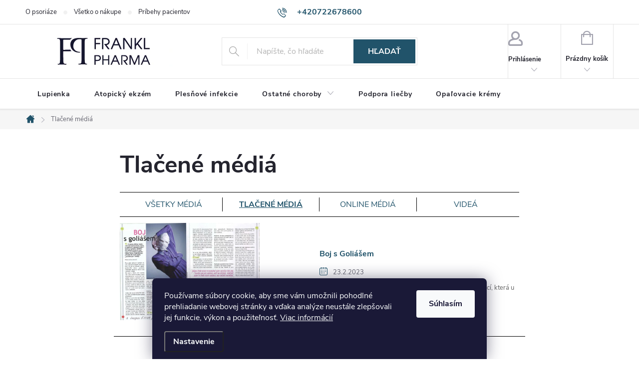

--- FILE ---
content_type: text/html; charset=utf-8
request_url: https://www.franklpharma.sk/tistena-media/
body_size: 16405
content:
<!doctype html><html lang="sk" dir="ltr" class="header-background-light external-fonts-loaded"><head><meta charset="utf-8" /><meta name="viewport" content="width=device-width,initial-scale=1" /><title>Tlačené médiá - Frankl Pharma</title><link rel="preconnect" href="https://cdn.myshoptet.com" /><link rel="dns-prefetch" href="https://cdn.myshoptet.com" /><link rel="preload" href="https://cdn.myshoptet.com/prj/dist/master/cms/libs/jquery/jquery-1.11.3.min.js" as="script" /><link href="https://cdn.myshoptet.com/prj/dist/master/cms/templates/frontend_templates/shared/css/font-face/roboto.css" rel="stylesheet"><link href="https://cdn.myshoptet.com/prj/dist/master/cms/templates/frontend_templates/shared/css/font-face/poppins.css" rel="stylesheet"><script>
dataLayer = [];
dataLayer.push({'shoptet' : {
    "pageId": 844,
    "pageType": "section",
    "currency": "EUR",
    "currencyInfo": {
        "decimalSeparator": ",",
        "exchangeRate": 1,
        "priceDecimalPlaces": 2,
        "symbol": "\u20ac",
        "symbolLeft": 1,
        "thousandSeparator": " "
    },
    "language": "sk",
    "projectId": 507602,
    "cartInfo": {
        "id": null,
        "freeShipping": false,
        "freeShippingFrom": 90,
        "leftToFreeGift": {
            "formattedPrice": "\u20ac0",
            "priceLeft": 0
        },
        "freeGift": false,
        "leftToFreeShipping": {
            "priceLeft": 90,
            "dependOnRegion": 0,
            "formattedPrice": "\u20ac90"
        },
        "discountCoupon": [],
        "getNoBillingShippingPrice": {
            "withoutVat": 0,
            "vat": 0,
            "withVat": 0
        },
        "cartItems": [],
        "taxMode": "OSS"
    },
    "cart": [],
    "customer": {
        "priceRatio": 1,
        "priceListId": 1,
        "groupId": null,
        "registered": false,
        "mainAccount": false
    }
}});
dataLayer.push({'cookie_consent' : {
    "marketing": "denied",
    "analytics": "denied"
}});
document.addEventListener('DOMContentLoaded', function() {
    shoptet.consent.onAccept(function(agreements) {
        if (agreements.length == 0) {
            return;
        }
        dataLayer.push({
            'cookie_consent' : {
                'marketing' : (agreements.includes(shoptet.config.cookiesConsentOptPersonalisation)
                    ? 'granted' : 'denied'),
                'analytics': (agreements.includes(shoptet.config.cookiesConsentOptAnalytics)
                    ? 'granted' : 'denied')
            },
            'event': 'cookie_consent'
        });
    });
});
</script>
<meta property="og:type" content="website"><meta property="og:site_name" content="franklpharma.sk"><meta property="og:url" content="https://www.franklpharma.sk/tistena-media/"><meta property="og:title" content="Tlačené médiá - Frankl Pharma"><meta name="author" content="Frankl Pharma"><meta name="web_author" content="Shoptet.sk"><meta name="dcterms.rightsHolder" content="www.franklpharma.sk"><meta name="robots" content="index,follow"><meta property="og:image" content="https://cdn.myshoptet.com/usr/www.franklpharma.sk/user/front_images/ogImage/hp.png?t=1769068910"><meta property="og:description" content="Všetky médiá
Tlačené médiá
Online médiá
Videá"><meta name="description" content="Všetky médiá
Tlačené médiá
Online médiá
Videá"><meta name="google-site-verification" content="KU4gpdcDA9g_fjxKadSEepscNXvK1UTWRP-EPq4pEEM"><style>:root {--color-primary: #21536a;--color-primary-h: 199;--color-primary-s: 53%;--color-primary-l: 27%;--color-primary-hover: #21536a;--color-primary-hover-h: 199;--color-primary-hover-s: 53%;--color-primary-hover-l: 27%;--color-secondary: #21536a;--color-secondary-h: 199;--color-secondary-s: 53%;--color-secondary-l: 27%;--color-secondary-hover: #f5a284;--color-secondary-hover-h: 16;--color-secondary-hover-s: 85%;--color-secondary-hover-l: 74%;--color-tertiary: #21536a;--color-tertiary-h: 199;--color-tertiary-s: 53%;--color-tertiary-l: 27%;--color-tertiary-hover: #21536a;--color-tertiary-hover-h: 199;--color-tertiary-hover-s: 53%;--color-tertiary-hover-l: 27%;--color-header-background: #ffffff;--template-font: "Roboto";--template-headings-font: "Poppins";--header-background-url: url("[data-uri]");--cookies-notice-background: #1A1937;--cookies-notice-color: #F8FAFB;--cookies-notice-button-hover: #f5f5f5;--cookies-notice-link-hover: #27263f;--templates-update-management-preview-mode-content: "Náhľad aktualizácií šablóny je aktívny pre váš prehliadač."}</style>
    <script>var shoptet = shoptet || {};</script>
    <script src="https://cdn.myshoptet.com/prj/dist/master/shop/dist/main-3g-header.js.05f199e7fd2450312de2.js"></script>
<!-- User include --><!-- service 776(417) html code header -->
<link type="text/css" rel="stylesheet" media="all"  href="https://cdn.myshoptet.com/usr/paxio.myshoptet.com/user/documents/blank/style.css?v1602546"/>
<link href="https://cdn.myshoptet.com/prj/dist/master/shop/dist/font-shoptet-11.css.62c94c7785ff2cea73b2.css" rel="stylesheet">
<link href="https://cdn.myshoptet.com/usr/paxio.myshoptet.com/user/documents/blank/ikony.css?v9" rel="stylesheet">
<link type="text/css" rel="stylesheet" media="screen"  href="https://cdn.myshoptet.com/usr/paxio.myshoptet.com/user/documents/blank/preklady.css?v27" />
<link rel="stylesheet" href="https://cdn.myshoptet.com/usr/paxio.myshoptet.com/user/documents/blank/Slider/slick.css" />
<link rel="stylesheet" href="https://cdn.myshoptet.com/usr/paxio.myshoptet.com/user/documents/blank/Slider/slick-theme.css?v4" />
<link rel="stylesheet" href="https://cdn.myshoptet.com/usr/paxio.myshoptet.com/user/documents/blank/Slider/slick-classic.css?v3" />

<!-- service 450(104) html code header -->
<link href="https://cdn.myshoptet.com/usr/252557.myshoptet.com/user/documents/news-box-plus/Classic.css?v12" rel="stylesheet" />
<!-- project html code header -->
<link rel="stylesheet" href="/user/documents/upload/DMupravy/new.franklpharma.cz2.css?120">

<!--
<style>
.login-widget ul.user-action-tabs {
      display: none !important;
}
.in-login .content-inner>form:nth-of-type(2), .in-login .content-inner>h1:nth-of-type(2) {
      display: none !important;
}
</style>


<link type="text/css" id="dark-mode" rel="stylesheet preload" media="all"  href="http://www.soratinex.cz/user/documents/upload/lka.css"/>

-->


<!--
@media screen and (min-width: 768px) {
#header::after{background-color: #071483;} /* BARVA POZADÍ MENU */
.navigation-in {background-color: transparent;}
.navigation-in > ul > li > a, .submenu-arrow::after {color: #fff;} /* BARVA TEXTU V MENU */
.menu-helper::after {color: #fff;} /* BARVA HAMBURGERU */
}

-->
<style>
.dalsi-tistena-media, .dalsi-online-media {
  border-left: 1px solid black;
}
.dalsi-tistena-media img, .dalsi-online-media img {
 margin-bottom: 20px !important;
}
.dalsi-tistena-media a, .dalsi-online-media a {
 text-decoration: unset !important;
}
.dalsi-tistena-media a:hover, .dalsi-online-media a:hover {
 text-decoration: underline !important;
}
#footer .site-name {
  display: none !important;
}
.rozdelenei-medii a {
 text-decoration: unset !important;
 text-transform: uppercase;
}
.rozdelenei-medii a:hover {
 text-decoration: underline !important;
}
.in-vsechna-media .rozdelenei-medii .col-sm-3:nth-of-type(1) a {
 font-weight: bold;
 text-decoration: underline !important;
}
.in-tistena-media .rozdelenei-medii .col-sm-3:nth-of-type(2) a {
 font-weight: bold;
 text-decoration: underline !important;
}
.in-online-media .rozdelenei-medii .col-sm-3:nth-of-type(3) a {
 font-weight: bold;
 text-decoration: underline !important;
}
.in-dalsi-media .rozdelenei-medii .col-sm-3:nth-of-type(4) a {
 font-weight: bold;
 text-decoration: underline !important;
}
.rozdelenei-medii {
 border-top: 1px solid black;
 border-bottom: 1px solid black;  
 padding: 10px; 
 text-align: center;
}
.desktop .rozdelenei-medii .col-sm-3:nth-of-type(2) {
 border-right: 1px solid black !important;
 border-left: 1px solid black !important;
}
.desktop .rozdelenei-medii .col-sm-3:nth-of-type(3) {
 border-right: 1px solid black !important;
}
.in-vsechna-media #newsWrapper .news-item {
  border-bottom: 1px solid black;
}  
.in-vsechna-media #newsWrapper .news-item .image {
 width: 35% !important;
 float: left;
}
.in-vsechna-media #newsWrapper .news-item .text {
 width: 50% !important;
 float: right;
}
.in-vsechna-media .cely-clanek {
 display: none;
}
.in-vsechna-media #newsWrapper .news-item .text .title {
 margin-top: 50px;
 text-decoration: none !important;
}
.in-vsechna-media #newsWrapper .news-item .text .title:hover {
 text-decoration: underline !important;
}
.in-vsechna-media.type-post .content-inner h1 {
  display: none;
}
.in-vsechna-media.type-post .content-inner h2 {
  border-bottom: 1px solid black;
}
.in-vsechna-media.type-post .content-inner h1 {
  display: none;
}
.in-vsechna-media.type-post .content-inner .dalsi-pripadove-studie {
  border-left: 1px solid black;
}


.in-tistena-media .news-item .text { 
 display: flex;
 flex-direction: column;
}
.in-tistena-media .news-item .text .title {
 order: -2;
}
.in-tistena-media #newsWrapper .news-item {
  border-bottom: 1px solid black;
}  
.in-tistena-media #newsWrapper .news-item .image {
 width: 35% !important;
 float: left;
}
.in-tistena-media #newsWrapper .news-item .text {
 width: 50% !important;
 float: right;
}
.in-tistena-media .cely-clanek {
 display: none;
}
.in-tistena-media #newsWrapper .news-item .text .title {
 margin-top: 50px;
 text-decoration: none !important;
}
.in-tistena-media #newsWrapper .news-item .text .title:hover {
 text-decoration: underline !important;
}
.in-tistena-media.type-post .content-inner h1 {
  display: none;
}
.in-tistena-media.type-post .content-inner h2 {
  border-bottom: 1px solid black;
}
.in-tistena-media.type-post .content-inner h1 {
  display: none;
}
.in-tistena-media.type-post .content-inner .dalsi-pripadove-studie {
  border-left: 1px solid black;
}



.in-online-media .news-item .text { 
 display: flex;
 flex-direction: column;
}
.in-online-media .news-item .text .title {
 order: -2;
}
.in-online-media #newsWrapper .news-item {
  border-bottom: 1px solid black;
}  
.in-online-media #newsWrapper .news-item .image {
 width: 35% !important;
 float: left;
}
.in-online-media #newsWrapper .news-item .text {
 width: 50% !important;
 float: right;
}
.in-online-media .cely-clanek {
 display: none;
}
.in-online-media #newsWrapper .news-item .text .title {
 margin-top: 50px;
 text-decoration: none !important;
}
.in-online-media #newsWrapper .news-item .text .title:hover {
 text-decoration: underline !important;
}
.in-online-media.type-post .content-inner h1 {
  display: none;
}
.in-online-media.type-post .content-inner h2 {
  border-bottom: 1px solid black;
}
.in-online-media.type-post .content-inner h1 {
  display: none;
}
.in-online-media.type-post .content-inner .dalsi-pripadove-studie {
  border-left: 1px solid black;
}
.lcx
        {
        float:left;
        width:49%;
        background-color: whitesmoke;
        
        padding: 16px;
        box-sizing: border-box;
        text-align: center;
        }
        .rcx
        {
        float:right;
        width:49%;
        background-color: whitesmoke;
        
        padding: 16px;
        box-sizing: border-box;
        text-align: center;
        }
        .ccx
        {
        margin-top: 2em;
        
        background-color: whitesmoke;
        
        padding: 16px;


        }
#footer .footer-rows .site-name {

}
#footer .custom-footer {
      	padding-left: 0px !important;
}

.in-pribehy-pacientov .content-inner h1 {
 text-align: center;
 text-transform: uppercase;
 border-bottom: 1px solid black;
}
.in-pribehy-pacientov #newsWrapper .news-item {
 border-bottom: 1px solid black;
}
.desktop.in-pribehy-pacientov #newsWrapper .news-item {
 width: 50%;
}
.in-pripadove-studie #newsWrapper .news-item {
  border-bottom: 1px solid black;
}  
.in-pribehy-pacientov #newsWrapper .news-item .cely-clanek {
  display: none;
}
.in-pribehy-pacientov #newsWrapper .news-item .text .title {
  text-decoration: none !important;
}
.in-pribehy-pacientov #newsWrapper .news-item .text .title:hover {
 text-decoration: underline !important;
}
.in-pripadove-studie #newsWrapper .news-item .image {
 width: 35% !important;
 float: left;
}
.in-pripadove-studie #newsWrapper .news-item .text {
 width: 50% !important;
 float: right;
}
.in-pripadove-studie .cely-clanek {
 display: none;
}
.in-pripadove-studie #newsWrapper .news-item .text .title {
 text-decoration: none !important;
}
.in-pripadove-studie #newsWrapper .news-item .text .title:hover {
 text-decoration: underline !important;
}
.in-pripadove-studie.type-post .content-inner h1 {
  display: none;
}
.in-pripadove-studie.type-post .content-inner h2 {
  border-bottom: 1px solid black;
}
.in-pripadove-studie.type-post .content-inner h1 {
  display: none;
}
.in-pripadove-studie.type-post .content-inner .dalsi-pripadove-studie {
  border-left: 1px solid black;
}
.dalsi-pripadove-studie a {
 text-decoration: none !important;
}
.dalsi-pripadove-studie a:hover {
 text-decoration: underline !important;
}
.dalsi-pripadove-studie img {
 margin-bottom: 50px;
}
</style>
<!-- /User include --><link rel="shortcut icon" href="/favicon.ico" type="image/x-icon" /><link rel="canonical" href="https://www.franklpharma.sk/tistena-media/" />    <!-- Global site tag (gtag.js) - Google Analytics -->
    <script async src="https://www.googletagmanager.com/gtag/js?id=G-BTYPK6VKFS"></script>
    <script>
        
        window.dataLayer = window.dataLayer || [];
        function gtag(){dataLayer.push(arguments);}
        

                    console.debug('default consent data');

            gtag('consent', 'default', {"ad_storage":"denied","analytics_storage":"denied","ad_user_data":"denied","ad_personalization":"denied","wait_for_update":500});
            dataLayer.push({
                'event': 'default_consent'
            });
        
        gtag('js', new Date());

                gtag('config', 'UA-241119842-1', { 'groups': "UA" });
        
                gtag('config', 'G-BTYPK6VKFS', {"groups":"GA4","send_page_view":false,"content_group":"section","currency":"EUR","page_language":"sk"});
        
                gtag('config', 'AW-10986812507', {"allow_enhanced_conversions":true});
        
        
        
        
        
                    gtag('event', 'page_view', {"send_to":"GA4","page_language":"sk","content_group":"section","currency":"EUR"});
        
        
        
        
        
        
        
        
        
        
        
        
        
        document.addEventListener('DOMContentLoaded', function() {
            if (typeof shoptet.tracking !== 'undefined') {
                for (var id in shoptet.tracking.bannersList) {
                    gtag('event', 'view_promotion', {
                        "send_to": "UA",
                        "promotions": [
                            {
                                "id": shoptet.tracking.bannersList[id].id,
                                "name": shoptet.tracking.bannersList[id].name,
                                "position": shoptet.tracking.bannersList[id].position
                            }
                        ]
                    });
                }
            }

            shoptet.consent.onAccept(function(agreements) {
                if (agreements.length !== 0) {
                    console.debug('gtag consent accept');
                    var gtagConsentPayload =  {
                        'ad_storage': agreements.includes(shoptet.config.cookiesConsentOptPersonalisation)
                            ? 'granted' : 'denied',
                        'analytics_storage': agreements.includes(shoptet.config.cookiesConsentOptAnalytics)
                            ? 'granted' : 'denied',
                                                                                                'ad_user_data': agreements.includes(shoptet.config.cookiesConsentOptPersonalisation)
                            ? 'granted' : 'denied',
                        'ad_personalization': agreements.includes(shoptet.config.cookiesConsentOptPersonalisation)
                            ? 'granted' : 'denied',
                        };
                    console.debug('update consent data', gtagConsentPayload);
                    gtag('consent', 'update', gtagConsentPayload);
                    dataLayer.push(
                        { 'event': 'update_consent' }
                    );
                }
            });
        });
    </script>
</head><body class="desktop id-844 in-tistena-media template-11 type-posts-listing one-column-body columns-mobile-2 columns-4 blank-mode blank-mode-css ums_forms_redesign--off ums_a11y_category_page--on ums_discussion_rating_forms--off ums_flags_display_unification--on ums_a11y_login--on mobile-header-version-1">
        <div id="fb-root"></div>
        <script>
            window.fbAsyncInit = function() {
                FB.init({
//                    appId            : 'your-app-id',
                    autoLogAppEvents : true,
                    xfbml            : true,
                    version          : 'v19.0'
                });
            };
        </script>
        <script async defer crossorigin="anonymous" src="https://connect.facebook.net/sk_SK/sdk.js"></script>    <div class="siteCookies siteCookies--bottom siteCookies--dark js-siteCookies" role="dialog" data-testid="cookiesPopup" data-nosnippet>
        <div class="siteCookies__form">
            <div class="siteCookies__content">
                <div class="siteCookies__text">
                    Používame súbory cookie, aby sme vám umožnili pohodlné prehliadanie webovej stránky a vďaka analýze neustále zlepšovali jej funkcie, výkon a použiteľnosť. <a href="https://new.franklpharma.sk/podmienky-ochrany-osobnych-udajov/" target="_blank" rel="noopener noreferrer">Viac informácií</a>
                </div>
                <p class="siteCookies__links">
                    <button class="siteCookies__link js-cookies-settings" aria-label="Nastavenia cookies" data-testid="cookiesSettings">Nastavenie</button>
                </p>
            </div>
            <div class="siteCookies__buttonWrap">
                                <button class="siteCookies__button js-cookiesConsentSubmit" value="all" aria-label="Prijať cookies" data-testid="buttonCookiesAccept">Súhlasím</button>
            </div>
        </div>
        <script>
            document.addEventListener("DOMContentLoaded", () => {
                const siteCookies = document.querySelector('.js-siteCookies');
                document.addEventListener("scroll", shoptet.common.throttle(() => {
                    const st = document.documentElement.scrollTop;
                    if (st > 1) {
                        siteCookies.classList.add('siteCookies--scrolled');
                    } else {
                        siteCookies.classList.remove('siteCookies--scrolled');
                    }
                }, 100));
            });
        </script>
    </div>
<a href="#content" class="skip-link sr-only">Prejsť na obsah</a><div class="overall-wrapper"><div class="user-action"><div class="container">
    <div class="user-action-in">
                    <div id="login" class="user-action-login popup-widget login-widget" role="dialog" aria-labelledby="loginHeading">
        <div class="popup-widget-inner">
                            <h2 id="loginHeading">Prihlásenie k vášmu účtu</h2><div id="customerLogin"><form action="/action/Customer/Login/" method="post" id="formLoginIncluded" class="csrf-enabled formLogin" data-testid="formLogin"><input type="hidden" name="referer" value="" /><div class="form-group"><div class="input-wrapper email js-validated-element-wrapper no-label"><input type="email" name="email" class="form-control" autofocus placeholder="E-mailová adresa (napr. jan@novak.sk)" data-testid="inputEmail" autocomplete="email" required /></div></div><div class="form-group"><div class="input-wrapper password js-validated-element-wrapper no-label"><input type="password" name="password" class="form-control" placeholder="Heslo" data-testid="inputPassword" autocomplete="current-password" required /><span class="no-display">Nemôžete vyplniť toto pole</span><input type="text" name="surname" value="" class="no-display" /></div></div><div class="form-group"><div class="login-wrapper"><button type="submit" class="btn btn-secondary btn-text btn-login" data-testid="buttonSubmit">Prihlásiť sa</button><div class="password-helper"><a href="/registracia/" data-testid="signup" rel="nofollow">Nová registrácia</a><a href="/klient/zabudnute-heslo/" rel="nofollow">Zabudnuté heslo</a></div></div></div></form>
</div>                    </div>
    </div>

                            <div id="cart-widget" class="user-action-cart popup-widget cart-widget loader-wrapper" data-testid="popupCartWidget" role="dialog" aria-hidden="true">
    <div class="popup-widget-inner cart-widget-inner place-cart-here">
        <div class="loader-overlay">
            <div class="loader"></div>
        </div>
    </div>

    <div class="cart-widget-button">
        <a href="/kosik/" class="btn btn-conversion" id="continue-order-button" rel="nofollow" data-testid="buttonNextStep">Pokračovať do košíka</a>
    </div>
</div>
            </div>
</div>
</div><div class="top-navigation-bar" data-testid="topNavigationBar">

    <div class="container">

        <div class="top-navigation-contacts">
            <strong>Zákaznícka podpora:</strong><a href="tel:+420722678600" class="project-phone" aria-label="Zavolať na +420722678600" data-testid="contactboxPhone"><span>+420722678600</span></a><a href="mailto:info@franklpharma.com" class="project-email" data-testid="contactboxEmail"><span>info@franklpharma.com</span></a>        </div>

                            <div class="top-navigation-menu">
                <div class="top-navigation-menu-trigger"></div>
                <ul class="top-navigation-bar-menu">
                                            <li class="top-navigation-menu-item-793">
                            <a href="/o-psoriaze/">O psoriáze</a>
                        </li>
                                            <li class="top-navigation-menu-item-790">
                            <a href="/vsetko-o-nakupe/">Všetko o nákupe</a>
                        </li>
                                            <li class="top-navigation-menu-item-799">
                            <a href="/pribehy-pacientov/">Príbehy pacientov</a>
                        </li>
                                    </ul>
                <ul class="top-navigation-bar-menu-helper"></ul>
            </div>
        
        <div class="top-navigation-tools">
            <div class="responsive-tools">
                <a href="#" class="toggle-window" data-target="search" aria-label="Hľadať" data-testid="linkSearchIcon"></a>
                                                            <a href="#" class="toggle-window" data-target="login"></a>
                                                    <a href="#" class="toggle-window" data-target="navigation" aria-label="Menu" data-testid="hamburgerMenu"></a>
            </div>
                        <button class="top-nav-button top-nav-button-login toggle-window" type="button" data-target="login" aria-haspopup="dialog" aria-controls="login" aria-expanded="false" data-testid="signin"><span>Prihlásenie</span></button>        </div>

    </div>

</div>
<header id="header"><div class="container navigation-wrapper">
    <div class="header-top">
        <div class="site-name-wrapper">
            <div class="site-name"><a href="/" data-testid="linkWebsiteLogo"><img src="https://cdn.myshoptet.com/usr/www.franklpharma.sk/user/logos/email-logo-1.png" alt="Frankl Pharma" fetchpriority="low" /></a></div>        </div>
        <div class="search" itemscope itemtype="https://schema.org/WebSite">
            <meta itemprop="headline" content="Tlačené médiá"/><meta itemprop="url" content="https://www.franklpharma.sk"/><meta itemprop="text" content="Všetky médiá Tlačené médiá Online médiá Videá"/>            <form action="/action/ProductSearch/prepareString/" method="post"
    id="formSearchForm" class="search-form compact-form js-search-main"
    itemprop="potentialAction" itemscope itemtype="https://schema.org/SearchAction" data-testid="searchForm">
    <fieldset>
        <meta itemprop="target"
            content="https://www.franklpharma.sk/vyhladavanie/?string={string}"/>
        <input type="hidden" name="language" value="sk"/>
        
            
<input
    type="search"
    name="string"
        class="query-input form-control search-input js-search-input"
    placeholder="Napíšte, čo hľadáte"
    autocomplete="off"
    required
    itemprop="query-input"
    aria-label="Vyhľadávanie"
    data-testid="searchInput"
>
            <button type="submit" class="btn btn-default" data-testid="searchBtn">Hľadať</button>
        
    </fieldset>
</form>
        </div>
        <div class="navigation-buttons">
                
    <a href="/kosik/" class="btn btn-icon toggle-window cart-count" data-target="cart" data-hover="true" data-redirect="true" data-testid="headerCart" rel="nofollow" aria-haspopup="dialog" aria-expanded="false" aria-controls="cart-widget">
        
                <span class="sr-only">Nákupný košík</span>
        
            <span class="cart-price visible-lg-inline-block" data-testid="headerCartPrice">
                                    Prázdny košík                            </span>
        
    
            </a>
        </div>
    </div>
    <nav id="navigation" aria-label="Hlavné menu" data-collapsible="true"><div class="navigation-in menu"><ul class="menu-level-1" role="menubar" data-testid="headerMenuItems"><li class="menu-item-858" role="none"><a href="/lupienka/" data-testid="headerMenuItem" role="menuitem" aria-expanded="false"><b>Lupienka</b></a></li>
<li class="menu-item-861" role="none"><a href="/atopicky-ekzem/" data-testid="headerMenuItem" role="menuitem" aria-expanded="false"><b>Atopický ekzém</b></a></li>
<li class="menu-item-864" role="none"><a href="/plesnove-infekcie/" data-testid="headerMenuItem" role="menuitem" aria-expanded="false"><b>Plesňové infekcie</b></a></li>
<li class="menu-item-867 ext" role="none"><a href="/ostatne-choroby/" data-testid="headerMenuItem" role="menuitem" aria-haspopup="true" aria-expanded="false"><b>Ostatné choroby</b><span class="submenu-arrow"></span></a><ul class="menu-level-2" aria-label="Ostatné choroby" tabindex="-1" role="menu"><li class="menu-item-873" role="none"><a href="/seborea/" class="menu-image" data-testid="headerMenuItem" tabindex="-1" aria-hidden="true"><img src="data:image/svg+xml,%3Csvg%20width%3D%22140%22%20height%3D%22100%22%20xmlns%3D%22http%3A%2F%2Fwww.w3.org%2F2000%2Fsvg%22%3E%3C%2Fsvg%3E" alt="" aria-hidden="true" width="140" height="100"  data-src="https://cdn.myshoptet.com/usr/www.franklpharma.sk/user/categories/thumb/seboratinex_komplet.jpg" fetchpriority="low" /></a><div><a href="/seborea/" data-testid="headerMenuItem" role="menuitem"><span>Seborea</span></a>
                        </div></li><li class="menu-item-876" role="none"><a href="/cradle-cup--mliecna-krusta/" class="menu-image" data-testid="headerMenuItem" tabindex="-1" aria-hidden="true"><img src="data:image/svg+xml,%3Csvg%20width%3D%22140%22%20height%3D%22100%22%20xmlns%3D%22http%3A%2F%2Fwww.w3.org%2F2000%2Fsvg%22%3E%3C%2Fsvg%3E" alt="" aria-hidden="true" width="140" height="100"  data-src="https://cdn.myshoptet.com/usr/www.franklpharma.sk/user/categories/thumb/cradlinex_komplet.jpg" fetchpriority="low" /></a><div><a href="/cradle-cup--mliecna-krusta/" data-testid="headerMenuItem" role="menuitem"><span>Cradle Cup (mliečna krusta)</span></a>
                        </div></li><li class="menu-item-879" role="none"><a href="/akne/" class="menu-image" data-testid="headerMenuItem" tabindex="-1" aria-hidden="true"><img src="data:image/svg+xml,%3Csvg%20width%3D%22140%22%20height%3D%22100%22%20xmlns%3D%22http%3A%2F%2Fwww.w3.org%2F2000%2Fsvg%22%3E%3C%2Fsvg%3E" alt="" aria-hidden="true" width="140" height="100"  data-src="https://cdn.myshoptet.com/usr/www.franklpharma.sk/user/categories/thumb/acnatinex_komplet.jpg" fetchpriority="low" /></a><div><a href="/akne/" data-testid="headerMenuItem" role="menuitem"><span>Akné</span></a>
                        </div></li><li class="menu-item-882" role="none"><a href="/lupy/" class="menu-image" data-testid="headerMenuItem" tabindex="-1" aria-hidden="true"><img src="data:image/svg+xml,%3Csvg%20width%3D%22140%22%20height%3D%22100%22%20xmlns%3D%22http%3A%2F%2Fwww.w3.org%2F2000%2Fsvg%22%3E%3C%2Fsvg%3E" alt="" aria-hidden="true" width="140" height="100"  data-src="https://cdn.myshoptet.com/usr/www.franklpharma.sk/user/categories/thumb/dandruffinex_komplet.jpg" fetchpriority="low" /></a><div><a href="/lupy/" data-testid="headerMenuItem" role="menuitem"><span>Lupy</span></a>
                        </div></li><li class="menu-item-885" role="none"><a href="/alergia/" class="menu-image" data-testid="headerMenuItem" tabindex="-1" aria-hidden="true"><img src="data:image/svg+xml,%3Csvg%20width%3D%22140%22%20height%3D%22100%22%20xmlns%3D%22http%3A%2F%2Fwww.w3.org%2F2000%2Fsvg%22%3E%3C%2Fsvg%3E" alt="" aria-hidden="true" width="140" height="100"  data-src="https://cdn.myshoptet.com/usr/www.franklpharma.sk/user/categories/thumb/mitinex.jpg" fetchpriority="low" /></a><div><a href="/alergia/" data-testid="headerMenuItem" role="menuitem"><span>Alergia</span></a>
                        </div></li></ul></li>
<li class="menu-item-870" role="none"><a href="/podpora-liecby/" data-testid="headerMenuItem" role="menuitem" aria-expanded="false"><b>Podpora liečby</b></a></li>
<li class="menu-item-888" role="none"><a href="/opalovacie-kremy/" data-testid="headerMenuItem" role="menuitem" aria-expanded="false"><b>Opaľovacie krémy</b></a></li>
</ul>
    <ul class="navigationActions" role="menu">
                            <li role="none">
                                    <a href="/login/?backTo=%2Ftistena-media%2F" rel="nofollow" data-testid="signin" role="menuitem"><span>Prihlásenie</span></a>
                            </li>
                        </ul>
</div><span class="navigation-close"></span></nav><div class="menu-helper" data-testid="hamburgerMenu"><span>Viac</span></div>
</div></header><!-- / header -->


                    <div class="container breadcrumbs-wrapper">
            <div class="breadcrumbs navigation-home-icon-wrapper" itemscope itemtype="https://schema.org/BreadcrumbList">
                                                                            <span id="navigation-first" data-basetitle="Frankl Pharma" itemprop="itemListElement" itemscope itemtype="https://schema.org/ListItem">
                <a href="/" itemprop="item" class="navigation-home-icon"><span class="sr-only" itemprop="name">Domov</span></a>
                <span class="navigation-bullet">/</span>
                <meta itemprop="position" content="1" />
            </span>
                                            <span id="navigation-1" itemprop="itemListElement" itemscope itemtype="https://schema.org/ListItem" data-testid="breadcrumbsLastLevel">
                <meta itemprop="item" content="https://www.franklpharma.sk/tistena-media/" />
                <meta itemprop="position" content="2" />
                <span itemprop="name" data-title="Tlačené médiá">Tlačené médiá</span>
            </span>
            </div>
        </div>
    
<div id="content-wrapper" class="container content-wrapper">
    
    <div class="content-wrapper-in">
                <main id="content" class="content wide">
                            <div class="content-inner">
    
        <div class="sectionDescription">
            <h1>Tlačené médiá</h1>
                            <div class="rozdelenei-medii row">
<div class="col-sm-3"><a href="/vsechna-media/">Všetky médiá</a></div>
<div class="col-sm-3"><a href="/tistena-media/">Tlačené médiá</a></div>
<div class="col-sm-3"><a href="/online-media/">Online médiá</a></div>
<div class="col-sm-3"><a href="/videa/">Videá</a></div>
</div>
                    </div>
    
            
                                
                <h2 id="articlesListHeading" class="sr-only" tabindex="-1">Výpis článkov</h2>

        <div id="newsWrapper" class="news-wrapper" >
                                            
                    <div class="news-item">
                                                    <div class="image">
                                <a href="/tistena-media/boj-s-goliasem/" title="Boj s Goliášem">
                                                                                                                        <img src="https://cdn.myshoptet.com/usr/www.franklpharma.sk/user/articles/images/boj-s-goliasem-page-001.jpg" alt="Boj s Goliášem" fetchpriority="high" />
                                                                                                            </a>
                            </div>
                                                <div class="text">
                            <a href="/tistena-media/boj-s-goliasem/" class="title" data-testid="textArticleTitle">
                                Boj s Goliášem
                            </a>
                                                            <time datetime="2023-02-23 15:32:03">
                                    23.2.2023
                                </time>
                                                        <div class="description">
                                                                    <p>Boj s Goliášem

Co byste dělaly, kdyby váš muž trpěl nemocí, která u ostatních vzbuzuje odpor? Sta...</p>
                                                            </div>
                        </div>
                    </div>
                
                                            
                    <div class="news-item">
                                                    <div class="image">
                                <a href="/tistena-media/skonci-lupenka-na-lopatkach/" title="Skončí lupénka na lopatkách?">
                                                                                                                        <img src="data:image/svg+xml,%3Csvg%20width%3D%221%22%20height%3D%221%22%20xmlns%3D%22http%3A%2F%2Fwww.w3.org%2F2000%2Fsvg%22%3E%3C%2Fsvg%3E" alt="Skončí lupénka na lopatkách?" data-src="https://cdn.myshoptet.com/usr/www.franklpharma.sk/user/articles/images/skonci-lupenka-na-lopatkach-page-001-1.jpg" fetchpriority="low" />
                                                                                                            </a>
                            </div>
                                                <div class="text">
                            <a href="/tistena-media/skonci-lupenka-na-lopatkach/" class="title" data-testid="textArticleTitle">
                                Skončí lupénka na lopatkách?
                            </a>
                                                            <time datetime="2023-02-23 15:31:21">
                                    23.2.2023
                                </time>
                                                        <div class="description">
                                                                    <p>Skončí lupénka na lopatkách?

Umíte si představit, že na různých místech těla budete mít nevábně v...</p>
                                                            </div>
                        </div>
                    </div>
                
                                            
                    <div class="news-item">
                                                    <div class="image">
                                <a href="/tistena-media/nove-moznosti-lecby-lupenky/" title="Nové možnosti léčby lupénky">
                                                                                                                        <img src="data:image/svg+xml,%3Csvg%20width%3D%221%22%20height%3D%221%22%20xmlns%3D%22http%3A%2F%2Fwww.w3.org%2F2000%2Fsvg%22%3E%3C%2Fsvg%3E" alt="Nové možnosti léčby lupénky" data-src="https://cdn.myshoptet.com/usr/www.franklpharma.sk/user/articles/images/nove-moznosti-lecby-lupenky-page-001.jpg" fetchpriority="low" />
                                                                                                            </a>
                            </div>
                                                <div class="text">
                            <a href="/tistena-media/nove-moznosti-lecby-lupenky/" class="title" data-testid="textArticleTitle">
                                Nové možnosti léčby lupénky
                            </a>
                                                            <time datetime="2023-02-23 15:30:59">
                                    23.2.2023
                                </time>
                                                        <div class="description">
                                                                    <p>Nové možnosti léčby lupénky

V současné době již existuje účinná alternativa, kterou představují p...</p>
                                                            </div>
                        </div>
                    </div>
                
                                            
                    <div class="news-item">
                                                    <div class="image">
                                <a href="/tistena-media/novinka-na-lecbu-lupenky-ma-uspech/" title="Novinka na léčbu lupénky má úspěch">
                                                                                                                        <img src="data:image/svg+xml,%3Csvg%20width%3D%221%22%20height%3D%221%22%20xmlns%3D%22http%3A%2F%2Fwww.w3.org%2F2000%2Fsvg%22%3E%3C%2Fsvg%3E" alt="Novinka na léčbu lupénky má úspěch" data-src="https://cdn.myshoptet.com/usr/www.franklpharma.sk/user/articles/images/novinka-na-lecbu-lupenky-ma-uspech-page-001-1.jpg" fetchpriority="low" />
                                                                                                            </a>
                            </div>
                                                <div class="text">
                            <a href="/tistena-media/novinka-na-lecbu-lupenky-ma-uspech/" class="title" data-testid="textArticleTitle">
                                Novinka na léčbu lupénky má úspěch
                            </a>
                                                            <time datetime="2023-02-23 15:30:45">
                                    23.2.2023
                                </time>
                                                        <div class="description">
                                                                    <p>Novinka na léčbu lupénky má úspěch

Australský lékař&nbsp;Dr. Michael Tirant&nbsp;vyvinul soubor p...</p>
                                                            </div>
                        </div>
                    </div>
                
                    </div>
                    <div class="listingControls" aria-labelledby="listingControlsHeading">
    <h3 id="listingControlsHeading" class="sr-only">Ovládacie prvky výpisu</h3>

    
    <div class="itemsTotal">
        <strong>4</strong> položiek celkom    </div>

    </div>
            </div>
                    </main>
    </div>
    
            
    
</div>
        
        
                            <footer id="footer">
                    <h2 class="sr-only">Zápätie</h2>
                    
                                                                <div class="container footer-rows">
                            
    

<div class="site-name"><a href="/" data-testid="linkWebsiteLogo"><img src="data:image/svg+xml,%3Csvg%20width%3D%221%22%20height%3D%221%22%20xmlns%3D%22http%3A%2F%2Fwww.w3.org%2F2000%2Fsvg%22%3E%3C%2Fsvg%3E" alt="Frankl Pharma" data-src="https://cdn.myshoptet.com/usr/www.franklpharma.sk/user/logos/email-logo-1.png" fetchpriority="low" /></a></div>
<div class="custom-footer elements-4">
                    
                
        <div class="custom-footer__contact ">
                                                                                                            <h4><span>Kontakt</span></h4>


    <div class="contact-box no-image" data-testid="contactbox">
                
        <ul>
                            <li>
                    <span class="mail" data-testid="contactboxEmail">
                                                    <a href="mailto:info&#64;franklpharma.com">info<!---->&#64;<!---->franklpharma.com</a>
                                            </span>
                </li>
            
                            <li>
                    <span class="tel">
                                                                                <a href="tel:+420722678600" aria-label="Zavolať na +420722678600" data-testid="contactboxPhone">
                                +420722678600
                            </a>
                                            </span>
                </li>
            
            
            

                                    <li>
                        <span class="facebook">
                            <a href="https://www.facebook.com/franklpharma" title="Facebook" target="_blank" data-testid="contactboxFacebook">
                                                                Náš Facebook
                                                            </a>
                        </span>
                    </li>
                
                
                
                
                
                
                
            

        </ul>

    </div>


<script type="application/ld+json">
    {
        "@context" : "https://schema.org",
        "@type" : "Organization",
        "name" : "Frankl Pharma",
        "url" : "https://www.franklpharma.sk",
                "employee" : "",
                    "email" : "info@franklpharma.com",
                            "telephone" : "+420722678600",
                                
                                                                        "sameAs" : ["https://www.facebook.com/franklpharma\", \"\", \""]
            }
</script>

                                                        </div>
                    
                
        <div class="custom-footer__section2 ">
                                                                                                                                    
        <h4><span>Všetko o nákupe</span></h4>
                    <div class="news-item-widget">
                                <h5 >
                <a href="/vsetko-o-nakupe/odstupenie-od-kupnej-zmluvy/">Odstúpenie od kúpnej zmluvy</a></h5>
                                            </div>
                    <div class="news-item-widget">
                                <h5 >
                <a href="/vsetko-o-nakupe/kontakt/">Kontakt</a></h5>
                                            </div>
                    <div class="news-item-widget">
                                <h5 >
                <a href="/vsetko-o-nakupe/obchodne-podmienky/">Obchodné podmienky</a></h5>
                                            </div>
                    

                                                        </div>
                    
                
        <div class="custom-footer__section4 ">
                                                                                                                                    
        <h4><span>O nás</span></h4>
                    <div class="news-item-widget">
                                <h5 >
                <a href="/o-nas/o-spolecnosti-frankl-pharma/">O společnosti Frankl Pharma</a></h5>
                                            </div>
                    

                                                        </div>
                    
                
        <div class="custom-footer__instagram ">
                                                                                                                
                                                        </div>
    </div>
                        </div>
                                        
            
                    
                        <div class="container footer-bottom">
                            <span id="signature" style="display: inline-block !important; visibility: visible !important;"><a href="https://www.shoptet.sk/?utm_source=footer&utm_medium=link&utm_campaign=create_by_shoptet" class="image" target="_blank"><img src="data:image/svg+xml,%3Csvg%20width%3D%2217%22%20height%3D%2217%22%20xmlns%3D%22http%3A%2F%2Fwww.w3.org%2F2000%2Fsvg%22%3E%3C%2Fsvg%3E" data-src="https://cdn.myshoptet.com/prj/dist/master/cms/img/common/logo/shoptetLogo.svg" width="17" height="17" alt="Shoptet" class="vam" fetchpriority="low" /></a><a href="https://www.shoptet.sk/?utm_source=footer&utm_medium=link&utm_campaign=create_by_shoptet" class="title" target="_blank">Vytvoril Shoptet</a></span>
                            <span class="copyright" data-testid="textCopyright">
                                Copyright 2026 <strong>Frankl Pharma</strong>. Všetky práva vyhradené.                                                            </span>
                        </div>
                    
                    
                                            
                </footer>
                <!-- / footer -->
                    
        </div>
        <!-- / overall-wrapper -->

                    <script src="https://cdn.myshoptet.com/prj/dist/master/cms/libs/jquery/jquery-1.11.3.min.js"></script>
                <script>var shoptet = shoptet || {};shoptet.abilities = {"about":{"generation":3,"id":"11"},"config":{"category":{"product":{"image_size":"detail"}},"navigation_breakpoint":767,"number_of_active_related_products":4,"product_slider":{"autoplay":false,"autoplay_speed":3000,"loop":true,"navigation":true,"pagination":true,"shadow_size":0}},"elements":{"recapitulation_in_checkout":true},"feature":{"directional_thumbnails":false,"extended_ajax_cart":false,"extended_search_whisperer":false,"fixed_header":false,"images_in_menu":true,"product_slider":false,"simple_ajax_cart":true,"smart_labels":false,"tabs_accordion":false,"tabs_responsive":true,"top_navigation_menu":true,"user_action_fullscreen":false}};shoptet.design = {"template":{"name":"Classic","colorVariant":"11-one"},"layout":{"homepage":"catalog4","subPage":"catalog4","productDetail":"catalog4"},"colorScheme":{"conversionColor":"#21536a","conversionColorHover":"#f5a284","color1":"#21536a","color2":"#21536a","color3":"#21536a","color4":"#21536a"},"fonts":{"heading":"Poppins","text":"Roboto"},"header":{"backgroundImage":"https:\/\/www.franklpharma.skdata:image\/gif;base64,R0lGODlhAQABAIAAAAAAAP\/\/\/yH5BAEAAAAALAAAAAABAAEAAAIBRAA7","image":null,"logo":"https:\/\/www.franklpharma.skuser\/logos\/email-logo-1.png","color":"#ffffff"},"background":{"enabled":false,"color":null,"image":null}};shoptet.config = {};shoptet.events = {};shoptet.runtime = {};shoptet.content = shoptet.content || {};shoptet.updates = {};shoptet.messages = [];shoptet.messages['lightboxImg'] = "Obrázok";shoptet.messages['lightboxOf'] = "z";shoptet.messages['more'] = "Viac";shoptet.messages['cancel'] = "Zrušiť";shoptet.messages['removedItem'] = "Položka bola odstránená z košíka.";shoptet.messages['discountCouponWarning'] = "Zabudli ste použiť váš zľavový kupón. Urobte tak kliknutím na tlačidlo pri políčku, alebo číslo vymažte, aby ste mohli pokračovať.";shoptet.messages['charsNeeded'] = "Prosím, použite minimálne 3 znaky!";shoptet.messages['invalidCompanyId'] = "Neplané IČ, povolené sú iba číslice";shoptet.messages['needHelp'] = "Potrebujete poradiť?";shoptet.messages['showContacts'] = "Zobraziť kontakty";shoptet.messages['hideContacts'] = "Skryť kontakty";shoptet.messages['ajaxError'] = "Došlo k chybe; obnovte stránku a skúste to znova.";shoptet.messages['variantWarning'] = "Zvoľte prosím variant tovaru.";shoptet.messages['chooseVariant'] = "Zvoľte variant";shoptet.messages['unavailableVariant'] = "Tento variant nie je dostupný a nie je možné ho objednať.";shoptet.messages['withVat'] = "vrátane DPH";shoptet.messages['withoutVat'] = "bez DPH";shoptet.messages['toCart'] = "Do košíka";shoptet.messages['emptyCart'] = "Prázdny košík";shoptet.messages['change'] = "Zmeniť";shoptet.messages['chosenBranch'] = "Zvolená pobočka";shoptet.messages['validatorRequired'] = "Povinné pole";shoptet.messages['validatorEmail'] = "Prosím vložte platnú e-mailovú adresu";shoptet.messages['validatorUrl'] = "Prosím vložte platnú URL adresu";shoptet.messages['validatorDate'] = "Prosím vložte platný dátum";shoptet.messages['validatorNumber'] = "Zadajte číslo";shoptet.messages['validatorDigits'] = "Prosím vložte iba číslice";shoptet.messages['validatorCheckbox'] = "Zadajte prosím všetky povinné polia";shoptet.messages['validatorConsent'] = "Bez súhlasu nie je možné odoslať";shoptet.messages['validatorPassword'] = "Heslá sa nezhodujú";shoptet.messages['validatorInvalidPhoneNumber'] = "Vyplňte prosím platné telefónne číslo bez predvoľby.";shoptet.messages['validatorInvalidPhoneNumberSuggestedRegion'] = "Neplatné číslo — navrhovaná oblasť: %1";shoptet.messages['validatorInvalidCompanyId'] = "Neplatné IČO, musí byť v tvare ako %1";shoptet.messages['validatorFullName'] = "Nezabudli ste priezvisko?";shoptet.messages['validatorHouseNumber'] = "Prosím zadajte správne číslo domu";shoptet.messages['validatorZipCode'] = "Zadané PSČ nezodpovedá zvolenej krajine";shoptet.messages['validatorShortPhoneNumber'] = "Telefónne číslo musí mať min. 8 znakov";shoptet.messages['choose-personal-collection'] = "Prosím vyberte miesto doručenia pri osobnom odbere, zatiaľ nie je zvolené.";shoptet.messages['choose-external-shipping'] = "Špecifikujte vybraný spôsob dopravy";shoptet.messages['choose-ceska-posta'] = "Pobočka Českej Pošty nebola zvolená, prosím vyberte si jednu";shoptet.messages['choose-hupostPostaPont'] = "Pobočka Maďarskej pošty nie je vybraná, zvoľte prosím nejakú";shoptet.messages['choose-postSk'] = "Pobočka Slovenskej pošty nebola zvolená, prosím vyberte si jednu";shoptet.messages['choose-ulozenka'] = "Pobočka Uloženky nebola zvolená, prsím vyberte si jednu";shoptet.messages['choose-zasilkovna'] = "Nebola zvolená pobočka zásielkovne, prosím, vyberte si jednu";shoptet.messages['choose-ppl-cz'] = "Pobočka PPL ParcelShop nebolaá zvolená, prosím zvoľte jednu možnosť";shoptet.messages['choose-glsCz'] = "Pobočka GLS ParcelShop nebola zvolená, prosím niektorú";shoptet.messages['choose-dpd-cz'] = "Ani jedna z pobočiek služby DPD Parcel Shop nebola zvolená, prosím vyberte si jednu z možností.";shoptet.messages['watchdogType'] = "Je potrebné vybrať jednu z možností sledovania produktu.";shoptet.messages['watchdog-consent-required'] = "Musíte zaškrtnúť všetky povinné súhlasy";shoptet.messages['watchdogEmailEmpty'] = "Prosím vyplňte email";shoptet.messages['privacyPolicy'] = 'Musíte súhlasiť s ochranou osobných údajov';shoptet.messages['amountChanged'] = '(množstvo bolo zmenené)';shoptet.messages['unavailableCombination'] = 'Nie je k dispozícii v tejto kombinácii';shoptet.messages['specifyShippingMethod'] = 'Upresnite dopravu';shoptet.messages['PIScountryOptionMoreBanks'] = 'Možnosť platby z %1 bánk';shoptet.messages['PIScountryOptionOneBank'] = 'Možnosť platby z 1 banky';shoptet.messages['PIScurrencyInfoCZK'] = 'V mene CZK je možné zaplatiť iba prostredníctvom českých bánk.';shoptet.messages['PIScurrencyInfoHUF'] = 'V mene HUF je možné zaplatiť iba prostredníctvom maďarských bánk.';shoptet.messages['validatorVatIdWaiting'] = "Overujeme";shoptet.messages['validatorVatIdValid'] = "Overené";shoptet.messages['validatorVatIdInvalid'] = "DIČ sa nepodarilo overiť, aj napriek tomu môžete objednávku dokončiť";shoptet.messages['validatorVatIdInvalidOrderForbid'] = "Zadané DIČ teraz nie je možné overiť, pretože služba overovania je dočasne nedostupná. Skúste opakovať zadanie neskôr, alebo DIČ vymažte a vašu objednávku dokončte v režime OSS. Prípadne kontaktujte predajcu.";shoptet.messages['validatorVatIdInvalidOssRegime'] = "Zadané DIČ nemôže byť overené, pretože služba overovania je dočasne nedostupná. Vaša objednávka bude dokončená v režime OSS. Prípadne kontaktujte predajcu.";shoptet.messages['previous'] = "Predchádzajúce";shoptet.messages['next'] = "Nasledujúce";shoptet.messages['close'] = "Zavrieť";shoptet.messages['imageWithoutAlt'] = "Tento obrázok nemá popis";shoptet.messages['newQuantity'] = "Nové množstvo:";shoptet.messages['currentQuantity'] = "Aktuálne množstvo:";shoptet.messages['quantityRange'] = "Prosím vložte číslo v rozmedzí %1 a %2";shoptet.messages['skipped'] = "Preskočené";shoptet.messages.validator = {};shoptet.messages.validator.nameRequired = "Zadajte meno a priezvisko.";shoptet.messages.validator.emailRequired = "Zadajte e-mailovú adresu (napr. jan.novak@example.com).";shoptet.messages.validator.phoneRequired = "Zadajte telefónne číslo.";shoptet.messages.validator.messageRequired = "Napíšte komentár.";shoptet.messages.validator.descriptionRequired = shoptet.messages.validator.messageRequired;shoptet.messages.validator.captchaRequired = "Vyplňte bezpečnostnú kontrolu.";shoptet.messages.validator.consentsRequired = "Potvrďte svoj súhlas.";shoptet.messages.validator.scoreRequired = "Zadajte počet hviezdičiek.";shoptet.messages.validator.passwordRequired = "Zadajte heslo, ktoré bude obsahovať minimálne 4 znaky.";shoptet.messages.validator.passwordAgainRequired = shoptet.messages.validator.passwordRequired;shoptet.messages.validator.currentPasswordRequired = shoptet.messages.validator.passwordRequired;shoptet.messages.validator.birthdateRequired = "Zadajte dátum narodenia.";shoptet.messages.validator.billFullNameRequired = "Zadajte meno a priezvisko.";shoptet.messages.validator.deliveryFullNameRequired = shoptet.messages.validator.billFullNameRequired;shoptet.messages.validator.billStreetRequired = "Zadajte názov ulice.";shoptet.messages.validator.deliveryStreetRequired = shoptet.messages.validator.billStreetRequired;shoptet.messages.validator.billHouseNumberRequired = "Zadajte číslo domu.";shoptet.messages.validator.deliveryHouseNumberRequired = shoptet.messages.validator.billHouseNumberRequired;shoptet.messages.validator.billZipRequired = "Zadajte PSČ.";shoptet.messages.validator.deliveryZipRequired = shoptet.messages.validator.billZipRequired;shoptet.messages.validator.billCityRequired = "Zadajte názov mesta.";shoptet.messages.validator.deliveryCityRequired = shoptet.messages.validator.billCityRequired;shoptet.messages.validator.companyIdRequired = "Zadajte IČ.";shoptet.messages.validator.vatIdRequired = "Zadajte IČ DPH.";shoptet.messages.validator.billCompanyRequired = "Zadajte názov spoločnosti.";shoptet.messages['loading'] = "Načítavám…";shoptet.messages['stillLoading'] = "Stále načítavám…";shoptet.messages['loadingFailed'] = "Načítanie sa nepodarilo. Skúste to znova.";shoptet.messages['productsSorted'] = "Produkty zoradené.";shoptet.messages['formLoadingFailed'] = "Formulár sa nepodarilo načítať. Skúste to prosím znovu.";shoptet.messages.moreInfo = "Viac informácií";shoptet.config.orderingProcess = {active: false,step: false};shoptet.config.documentsRounding = '3';shoptet.config.documentPriceDecimalPlaces = '2';shoptet.config.thousandSeparator = ' ';shoptet.config.decSeparator = ',';shoptet.config.decPlaces = '2';shoptet.config.decPlacesSystemDefault = '2';shoptet.config.currencySymbol = '€';shoptet.config.currencySymbolLeft = '1';shoptet.config.defaultVatIncluded = 1;shoptet.config.defaultProductMaxAmount = 9999;shoptet.config.inStockAvailabilityId = -1;shoptet.config.defaultProductMaxAmount = 9999;shoptet.config.inStockAvailabilityId = -1;shoptet.config.cartActionUrl = '/action/Cart';shoptet.config.advancedOrderUrl = '/action/Cart/GetExtendedOrder/';shoptet.config.cartContentUrl = '/action/Cart/GetCartContent/';shoptet.config.stockAmountUrl = '/action/ProductStockAmount/';shoptet.config.addToCartUrl = '/action/Cart/addCartItem/';shoptet.config.removeFromCartUrl = '/action/Cart/deleteCartItem/';shoptet.config.updateCartUrl = '/action/Cart/setCartItemAmount/';shoptet.config.addDiscountCouponUrl = '/action/Cart/addDiscountCoupon/';shoptet.config.setSelectedGiftUrl = '/action/Cart/setSelectedGift/';shoptet.config.rateProduct = '/action/ProductDetail/RateProduct/';shoptet.config.customerDataUrl = '/action/OrderingProcess/step2CustomerAjax/';shoptet.config.registerUrl = '/registracia/';shoptet.config.agreementCookieName = 'site-agreement';shoptet.config.cookiesConsentUrl = '/action/CustomerCookieConsent/';shoptet.config.cookiesConsentIsActive = 1;shoptet.config.cookiesConsentOptAnalytics = 'analytics';shoptet.config.cookiesConsentOptPersonalisation = 'personalisation';shoptet.config.cookiesConsentOptNone = 'none';shoptet.config.cookiesConsentRefuseDuration = 7;shoptet.config.cookiesConsentName = 'CookiesConsent';shoptet.config.agreementCookieExpire = 30;shoptet.config.cookiesConsentSettingsUrl = '/cookies-settings/';shoptet.config.fonts = {"google":{"attributes":"300,400,700,900:latin-ext","families":["Roboto","Poppins"],"urls":["https:\/\/cdn.myshoptet.com\/prj\/dist\/master\/cms\/templates\/frontend_templates\/shared\/css\/font-face\/roboto.css","https:\/\/cdn.myshoptet.com\/prj\/dist\/master\/cms\/templates\/frontend_templates\/shared\/css\/font-face\/poppins.css"]},"custom":{"families":["shoptet"],"urls":["https:\/\/cdn.myshoptet.com\/prj\/dist\/master\/shop\/dist\/font-shoptet-11.css.62c94c7785ff2cea73b2.css"]}};shoptet.config.mobileHeaderVersion = '1';shoptet.config.fbCAPIEnabled = true;shoptet.config.fbPixelEnabled = true;shoptet.config.fbCAPIUrl = '/action/FacebookCAPI/';shoptet.content.regexp = /strana-[0-9]+[\/]/g;shoptet.content.colorboxHeader = '<div class="colorbox-html-content">';shoptet.content.colorboxFooter = '</div>';shoptet.customer = {};shoptet.csrf = shoptet.csrf || {};shoptet.csrf.token = 'csrf_vOwC/nb56accbfab61e1773d';shoptet.csrf.invalidTokenModal = '<div><h2>Prihláste sa prosím znovu</h2><p>Ospravedlňujeme sa, ale Váš CSRF token pravdepodobne vypršal. Aby sme mohli Vašu bezpečnosť udržať na čo najvyššej úrovni, potrebujeme, aby ste sa znovu prihlásili.</p><p>Ďakujeme za pochopenie.</p><div><a href="/login/?backTo=%2Ftistena-media%2F">Prihlásenie</a></div></div> ';shoptet.csrf.formsSelector = 'csrf-enabled';shoptet.csrf.submitListener = true;shoptet.csrf.validateURL = '/action/ValidateCSRFToken/Index/';shoptet.csrf.refreshURL = '/action/RefreshCSRFTokenNew/Index/';shoptet.csrf.enabled = false;shoptet.config.googleAnalytics ||= {};shoptet.config.googleAnalytics.isGa4Enabled = true;shoptet.config.googleAnalytics.route ||= {};shoptet.config.googleAnalytics.route.ua = "UA";shoptet.config.googleAnalytics.route.ga4 = "GA4";shoptet.config.ums_a11y_category_page = true;shoptet.config.discussion_rating_forms = false;shoptet.config.ums_forms_redesign = false;shoptet.config.showPriceWithoutVat = '';shoptet.config.ums_a11y_login = true;</script>
        
        <!-- Facebook Pixel Code -->
<script type="text/plain" data-cookiecategory="analytics">
!function(f,b,e,v,n,t,s){if(f.fbq)return;n=f.fbq=function(){n.callMethod?
            n.callMethod.apply(n,arguments):n.queue.push(arguments)};if(!f._fbq)f._fbq=n;
            n.push=n;n.loaded=!0;n.version='2.0';n.queue=[];t=b.createElement(e);t.async=!0;
            t.src=v;s=b.getElementsByTagName(e)[0];s.parentNode.insertBefore(t,s)}(window,
            document,'script','//connect.facebook.net/en_US/fbevents.js');
$(document).ready(function(){
fbq('set', 'autoConfig', 'false', '989831229485782')
fbq("init", "989831229485782", {}, { agent:"plshoptet" });
fbq("track", "PageView",{}, {"eventID":"de9e4278323bd38baf3dbb043cbf59b1"});
window.dataLayer = window.dataLayer || [];
dataLayer.push({"fbpixel": "loaded","event": "fbloaded"});
});
</script>
<noscript>
<img height="1" width="1" style="display:none" src="https://www.facebook.com/tr?id=989831229485782&ev=PageView&noscript=1"/>
</noscript>
<!-- End Facebook Pixel Code -->

        
        

                    <script src="https://cdn.myshoptet.com/prj/dist/master/shop/dist/main-3g.js.d30081754cb01c7aa255.js"></script>
    <script src="https://cdn.myshoptet.com/prj/dist/master/cms/templates/frontend_templates/shared/js/jqueryui/i18n/datepicker-sk.js"></script>
        
<script>if (window.self !== window.top) {const script = document.createElement('script');script.type = 'module';script.src = "https://cdn.myshoptet.com/prj/dist/master/shop/dist/editorPreview.js.e7168e827271d1c16a1d.js";document.body.appendChild(script);}</script>                        
                            <script type="text/plain" data-cookiecategory="analytics">
            if (typeof gtag === 'function') {
            gtag('event', 'page_view', {
                                                                                'send_to': 'AW-10986812507',
                                'ecomm_pagetype': 'other'
            });
        }
        </script>
                                <!-- User include -->
        <div class="container">
            <!-- service 776(417) html code footer -->
<script>
$(document).ready(function(){
var jazyk = $('html').attr('lang');
$('body').addClass(jazyk);

if($('body.cs').length){
$("body").addClass("cz");
}
});
</script>

<!--<script src="https://cdn.myshoptet.com/usr/paxio.myshoptet.com/user/documents/blank/main.js?v57" type="text/javascript"></script>-->


<script src="https://cdn.myshoptet.com/usr/paxio.myshoptet.com/user/documents/blank/preklady-first.js?v10" type="text/javascript"></script>
<script src="https://cdn.myshoptet.com/usr/paxio.myshoptet.com/user/documents/blank/merkur.js?v16952" type="text/javascript"></script>
<script src="https://cdn.myshoptet.com/usr/paxio.myshoptet.com/user/documents/blank/preklady.js?v68" type="text/javascript"></script>

<script src='https://cdn.myshoptet.com/usr/paxio.myshoptet.com/user/documents/blank/Slider/slick.min.js?v42'></script>
<script src='https://cdn.myshoptet.com/usr/paxio.myshoptet.com/user/documents/blank/Slider/slick-classic.js?v113'></script>

<!-- api 429(83) html code footer -->
<script>;(function(p,l,o,w,i,n,g){if (!p[i]){p.GlobalSnowplowNamespace=p.GlobalSnowplowNamespace||[];p.GlobalSnowplowNamespace.push(i);p[i]=function(){(p[i].q=p[i].q||[]).push(arguments)};p[i].q=p[i].q||[];n=l.createElement(o);g=l.getElementsByTagName(o)[0];n.async=1;n.src=w;g.parentNode.insertBefore(n,g)}}(window,document,"script","//d70shl7vidtft.cloudfront.net/ecmtr-2.4.2.1.js","ecotrack"));window.ecotrack('newTracker', 'cf', 'd2dpiwfhf3tz0r.cloudfront.net',{ appId: 'pharmaventure'});if (shoptet.customer.email){window.ecotrack('setUserId', shoptet.customer.email)}else{window.ecotrack('setUserIdFromLocation', 'ecmid')};if (document.cookie.includes('CookiesConsent={"consent":"personalisation"') || document.cookie.includes('CookiesConsent={"consent":"analytics,personalisation"')) {window.ecotrack('trackPageView');}if (window.dataLayer && (document.cookie.includes('CookiesConsent={"consent":"personalisation"') || document.cookie.includes('CookiesConsent={"consent":"analytics,personalisation"'))){var layer=dataLayer.filter(function(layer){return layer.shoptet})[0]; if (layer && layer.shoptet && layer.shoptet && layer.shoptet.product) {if(layer.shoptet.product.hasVariants && layer.shoptet.product.codes){window.ecotrack('trackStructEvent', 'ECM_PRODUCT_VIEW', layer.shoptet.product.codes[0].code)}else{window.ecotrack('trackStructEvent', 'ECM_PRODUCT_VIEW', layer.shoptet.product.code);}} if (layer && layer.shoptet && layer.shoptet.cart){if (layer.shoptet.pageType !=='thankYou'){var basket=[]; for (var i in layer.shoptet.cart){basket.push({productId: layer.shoptet.cart[i].code, amount: layer.shoptet.cart[i].quantity})}window.ecotrack('trackUnstructEvent',{schema: '', data:{action: 'ShoptetBasket', products: basket}});}else if (layer.shoptet.order){window.ecotrack('addTrans', layer.shoptet.order.orderNo, 'shoptet', layer.shoptet.order.total, layer.shoptet.order.tax, layer.shoptet.order.shipping, layer.shoptet.order.city, layer.shoptet.order.district, layer.shoptet.order.country); for (var i in layer.shoptet.order.content){window.ecotrack('addItem', layer.shoptet.order.orderNo, layer.shoptet.order.content[i].sku, layer.shoptet.order.content[i].name, layer.shoptet.order.content[i].category, layer.shoptet.order.content[i].price, layer.shoptet.order.content[i].quantity );}window.ecotrack('trackTrans'); window.ecotrack('trackStructEvent', 'shoptet', 'apipair', layer.shoptet.order.orderNo);}}}</script>
<!-- service 450(104) html code footer -->
<script src="https://cdn.myshoptet.com/usr/252557.myshoptet.com/user/documents/news-box-plus/Classic.js?v7" type="text/javascript"></script>
<script>
$(document).ready(function(){
var lang = "sk";
if (lang == "sk") {
$(".odber h3").text("Odoberať newsletter");
}
if (lang == "hu") {
$(".odber h3").text("Feliratkozás hírlevélre");
}
if (lang == "en") {
$(".odber h3").text("Subscribe to the newsletter");
}
setTimeout(function(){
if($(".blog-hp").length){
$(".odber").insertBefore("#footer");
}
},1000)

});
</script>
<!-- project html code footer -->
<script src="/user/documents/upload/DMupravy/new.franklpharma.cz2.js?40"></script>

<script>
$('<div class=""><a href="/pripadove-studie/slovenske-sanatorium-pro-lecbu-koznich-onemocneni/">Slovenské sanatorium pro léčbu kožních onemocnění</a><img src="https://cdn.myshoptet.com/usr/www.franklpharma.cz/user/articles/images/slovensk___studie_mudr-zelenkov__-page-001.jpg" alt="Slovenské sanatorium pro léčbu kožních onemocnění"><a href="/pripadove-studie/univerzitni-klinika-dermatologie-profesora/">Univerzitní klinika dermatologie profesora</a><img src="https://cdn.myshoptet.com/usr/www.franklpharma.cz/user/articles/images/aut_dr-michaels-trial-de-en_8485_-page-001.jpg" alt="Univerzitní klinika dermatologie profesora"><a href="/pripadove-studie/profesor-n-g-korotky/">Profesor N.G.Korotky</a><img src="https://cdn.myshoptet.com/usr/www.franklpharma.cz/user/articles/images/ru_dr-michaels-trial-ru-en_8487__1-page-001.jpg" alt="Profesor N.G.Korotky"></div>').appendTo('.dalsi-pripadove-studie');
</script>

<script>
$('<div class=""><a href="/tistena-media/boj-s-goliasem" title="Boj s Goliášem">Boj s Goliášem</a><img src="https://cdn.myshoptet.com/usr/www.franklpharma.cz/user/articles/images/boj-s-goliasem-page-001.jpg" alt="Boj s Goliášem"><a href="/tistena-media/skonci-lupenka-na-lopatkach" title="Skončí lupénka na lopatkách?">Skončí lupénka na lopatkách?</a><img src="https://cdn.myshoptet.com/usr/www.franklpharma.cz/user/articles/images/skonci-lupenka-na-lopatkach-page-001.jpg" alt="Skončí lupénka na lopatkách?"><a href="/tistena-media/nove-moznosti-lecby-lupenky" title="Nové možnosti léčby lupénky">Nové možnosti léčby lupénky</a><img src="https://cdn.myshoptet.com/usr/www.franklpharma.cz/user/articles/images/nove-moznosti-lecby-lupenky-page-001.jpg" alt="Nové možnosti léčby lupénky"><a href="/tistena-media/novinka-na-lecbu-lupenky-ma-uspech" title="Novinka na léčbu lupénky má úspěch">Novinka na léčbu lupénky má úspěch</a><img src="https://cdn.myshoptet.com/usr/www.franklpharma.cz/user/articles/images/novinka-na-lecbu-lupenky-ma-uspech-page-001.jpg" alt="Novinka na léčbu lupénky má úspěch"></a></div>').appendTo('.dalsi-tistena-media');
</script>

<script>
$('<div class=""><a href="/online-media/zena-kvuli-svemu-stavu-pleti-vypadala--jako-by-byla--ponorena-do-variciho-oleje/" title="Žena kvůli svému stavu pleti vypadala, jako by byla &quot;ponořena do vařícího oleje">Žena kvůli svému stavu pleti vypadala, jako by byla &quot;ponořena do vařícího oleje</a> <img src="https://cdn.myshoptet.com/usr/www.franklpharma.cz/user/articles/images/daily_mirror.png" alt="Žena kvůli svému stavu pleti vypadala, jako by byla &quot;ponořena do vařícího oleje"><a href="/online-media/jak-se-mi-podarilo-vylecit-lupenku/" title="Jak se mi podařilo vyléčit lupénku">Jak se mi podařilo vyléčit lupénku</a><img src="https://cdn.myshoptet.com/usr/www.franklpharma.cz/user/articles/images/nov_30th_den__k_the_independent.png" alt="Jak se mi podařilo vyléčit lupénku"><a href="/online-media/kuze--je-to-nas-nejvetsi-organ-ale-ve-velke-britanii-je-dermatologicka-pece-v-krizi/" title="Kůže: Je to náš největší orgán - ale ve Velké Británii je dermatologická péče v krizi" class="">Kůže: Je to náš největší orgán - ale ve Velké Británii je dermatologická péče v krizi</a><img src="https://cdn.myshoptet.com/usr/www.franklpharma.cz/user/articles/images/april_24th__2021_den__k_the_independent.png" alt="Kůže: Je to náš největší orgán - ale ve Velké Británii je dermatologická péče v krizi"></div>').appendTo('.dalsi-online-media');
</script>

        </div>
        <!-- /User include -->

        
        
        
        <div class="messages">
            
        </div>

        <div id="screen-reader-announcer" class="sr-only" aria-live="polite" aria-atomic="true"></div>

            <script id="trackingScript" data-products='{"products":{},"banners":{},"lists":[]}'>
        if (typeof shoptet.tracking.processTrackingContainer === 'function') {
            shoptet.tracking.processTrackingContainer(
                document.getElementById('trackingScript').getAttribute('data-products')
            );
        } else {
            console.warn('Tracking script is not available.');
        }
    </script>
    </body>
</html>


--- FILE ---
content_type: text/css; charset=utf-8
request_url: https://www.franklpharma.sk/user/documents/upload/DMupravy/new.franklpharma.cz2.css?120
body_size: 1902
content:
.dm-flex {
    display: flex;
    flex-wrap: wrap;
    flex-direction: row;
    margin: 15px 0;
    align-items: center;
}

.dm-flex img {
    margin: auto;
    display: block;
}

.dm-flex .obrazek {
    text-align: center;
}

@media (min-width: 992px) {
    .dm-flex>.fl25:not(:nth-child(4n + 1)):not(:nth-child(4n + 4)) {
        padding-left: 5px;
        padding-right: 5px;
    }

    .dm-flex>.fl25:nth-child(4n + 1) {
        padding-right: 10px;
    }

    .dm-flex>.fl25:nth-child(4n + 4) {
        padding-left: 10px;
    }

    .studie .fl40 {
        width: 40%;
        padding-left: 15px;
    }

    .studie .fl60 {
        width: 60%;
        padding-right: 15px;
    }

    .dm-flex>.fl50:nth-child(odd) {
        padding-right: 15px;
    }

    .dm-flex>.fl50:nth-child(even) {
        padding-left: 15px;
    }

    .dm-flex .fl50 {
        width: calc(100% / 2);
    }

    .dm-flex>div {
        margin: 10px 0;
    }

    .dm-flex>.fl33 {
        width: calc(100% / 3);
    }

    .dm-flex>.fl33:first-child {
        padding-right: 20px;
    }

    .dm-flex>.fl33:last-child {
        padding-left: 20px;
    }

    .dm-flex>.fl33:nth-child(2) {
        padding-right: 10px;
        padding-left: 10px;
    }
}

.dm-flex .fl100 {
    width: 100%;
    padding: 0 !important;
}

@media (max-width: 992px) {
    .dm-btns {
        flex-direction: column !important;
    }

    .dm-btns a {
        width: 100% !important;
        margin-bottom: 20px !important;
    }

    .dm-flex>div {
        width: 100%;
        padding: 20px 0;
        margin: 0;
    }

    .dm-flex>div.obrazek {
        order: -10;
    }
}

.dm-flex h1,
.dm-flex h2,
.dm-flex h3,
.dm-flex h4,
.dm-flex h5,
.dm-flex h6 {
    margin-top: 0 !important;
}

.dm-flex .name,
.dm-flex h2 {
    text-transform: uppercase !important;
}

.dm-flex h2 {
    font-size: 38px;
}

.dm-flex .signature-in {
    font-size: 12px;
    text-align: center;
    color: #000;
}

.dm-cstm-lp .center,
.dm-flex .center {
    text-align: center;
}

.dm-cstm-lp .center {
    margin-bottom: 15px;
}

@media (max-width: 992px) {
    .center-mob {
        text-align: center;
    }
}

.iframe_wrapper {
    position: relative;
    overflow: hidden;
    width: 100%;
    padding-top: 56.25%;
  }
  
.iframe_wrapper iframe {
    position: absolute;
    top: 0;
    left: 0;
    bottom: 0;
    right: 0;
    width: 100%;
    height: 100%;
}

.badge img {
    padding: 0 10px;
    max-width: 75%;
    margin: auto;
    margin-top: -50px;
}

.dm-flex.product {
    margin-bottom: 0;
}

.dm-flex.product>* {
    text-align: center;
}

.dm-flex.product>*>* {
    width: fit-content;
    margin: auto;
    line-height: normal;
}

.dm-flex.product  {
    align-items: baseline;
}

.dm-flex.product .name {
    text-decoration: unset !important;
    color: #000;
    text-align: center;
    width: 100%;
    font-size: 22px;
    font-weight: 550;
    padding: 30px 0 15px 0;
}

.product>img {
    margin: auto auto 0 auto;
}

.product:not(.dm-flex) {
    display: flex;
    align-items: flex-end;
}

.dm-flex  .color-text {
    color: var(--color-primary);
    font-size: 18px;
    padding-bottom: 15px;
    text-align: center;
}

.dm-flex .text { 
    padding: 15px 0;
    font-size: 12px;
    color: #000;
}

.dmbtn,
.dm-btns a {
    white-space: nowrap;
    z-index: 3;
    display: flex;
    width: fit-content;
    justify-content: center;
    align-items: center;
    padding-left: 20px;
    padding-right: 20px;
    color: #fff;
    height: 48px;
    min-width: 200px;
    line-height: 46px;
    border-color: var(--color-secondary);
    background-color: var(--color-secondary);
    border-style: solid;
    border-width: 1px;
    border-radius: 0;
    font-size: 22px;
    font-weight: bold;
    text-align: center;
    text-decoration: none !important;
    appearance: none;
    cursor: pointer;
    margin: auto;
}

.dmbtn:hover,
.dm-btns a:hover {
    border-color: var(--color-secondary-hover);
    background-color: var(--color-secondary-hover);
}

.dm-btns {
    display: flex;
    flex-wrap: wrap;
    flex-direction: row;
    align-items: center;
    justify-content: space-between;
}

.dm-btns a {
    width: 25%;
    max-width: 300px;
}

.border {
    position: relative;
    text-align: center;
}

.border>div {
    width: fit-content;
    max-width: 85%;
    display: inline-block;
    margin: 0;
    background-color: #fff;
    padding: 0 30px;
    position: relative;
    margin: auto;
}

.border:before {
    content: '';
    position: absolute;
    top: calc(50% - 2px / 2);
    left: 0;
    width: 100%;
    height: 2px;
    background-color: #000;
    z-index: 0;
}

.border {
    position: relative;
    text-align: center;
    display: block;
    width: 100%;
    padding: 20px 0 40px 0 !important;
}

.dm-flex .signature-in {
    margin-top: -10px;
    padding-bottom: 20px;
}

.border.nobotom {
    padding-bottom: 0px !important;
}

.border.notop {
    padding-top: 10px !important;
}

.dm-flex.video {
    margin-top: 0 !important;
}

.border {
    font-size: 0;
}

@media screen and (min-width: 1200px) {
    .dm-cstm-lp .products-block>div {
        width: calc(100% / 3);
    }

    .dm-cstm-lp .products-block>div:nth-child(4n),
    .dm-cstm-lp .products-block>div:nth-child(3n):last-child {
        border-right-style: solid;
    }
}

.dmbtn.left {
    margin-left: 0;
}

.btnborder {
    padding: 20px 0 !important;
    margin-bottom: 40px;
}

.dm-cstm-lp>.dm-flex:first-child,
.dm-cstm-lp>.dm-flex:first-child>div {
    margin-top: 0;
}


.dm-flex>div {
    position: relative;
}

.dm-flex .absolutetext {
    position: absolute;
    top: 40px;
    left: 50%;
    width: 100%;
    transform: translate(-50%, 0);
    z-index: 2;
}

.dm-flex .absolutetext>div {
    max-width: 75%;
    margin: auto;
    text-align: center;
}y

.dm-flex .absolutetext>div h2 {
    margin-bottom: 15px;
}

.pseudolink {
    top: 0;
    left: 0;
    width: 100%;
    height: 100%;
    content: '';
    position: absolute;
    z-index: 1;
}

@media (max-width: 992px) {
    .pc {
        display: none !important;
    }

    .product:not(.dm-flex) {
        min-height: unset !important;
    }

    .dm-flex.product .name {
        font-size: 26px;
    }

    .product>img,
    .dm-cstm-lp .dm-flex:not(.uvod) img {
        max-width: 75%;
    }

    .badge img {
        max-width: 50% !important;
    }

    .pcborder:before {
        display: none !important;
    }

    .pcborder {
        padding-bottom: 20px !important;
    }
    
    .signature-in {
        padding-bottom: 40px !important;
    }

    .dm-flex h2 {
        text-align: center;
    }

    .dmbtn.left {
        margin: auto;
    }
}

@media (min-width: 992px) {
    .pcborder {
        padding-bottom: 20px !important;
        margin-bottom: 40px !important;
    }

    .mob {
        display: none !important;
    }

    .dm-cstm-lp .products-block .p-bottom .p-desc {
        margin: 0;
    }
}

.custom-lp .category-title {
    display: none;
}

.custom-lp .container.breadcrumbs-wrapper {
    margin-bottom: 0;
}

#category-header {
    display: none !important;
}

.dm-cstm-lp h2 {
    text-transform: uppercase;
}

.category-perex {
    max-width: 800px;
    margin: auto;
}

.wistia_responsive_padding {
    display: block;
    margin-bottom: 30px;
}

#footer {
    background-color: #fff;
}

.custom-footer__newsletter {
    display: flex;
    flex-wrap: wrap;
    flex-direction: column;
}

.newsletter-header {
    text-align: center;
    margin-bottom: 30px;
}

.welcome h1 {
    display: none !important;
}

.slick-dotted.slick-slider {
    margin-bottom: 60px !important;
}

.dm-btns,
.welcome div, .welcome h1 {
    padding: 0 !important;
}

.news-item .text .title {
    font-weight: 550;
}

#newsWrapper .news-item {
    width: 100%;
}

.type-posts-listing .content-inner {
    max-width: 800px;
}

#footer .contact-box {
    padding-top: 0;
}

.custom-footer>div.contact {
    padding-top: 10px;
}

#footer .contact-box::before {
    line-height: normal;
}

.in-pred-a-po-pouziti-sady [itemprop="headline"] {
    display: none;
}

.purpletext {
    width: 100%;
    background-color: var(--color-primary);
    color: #fff;
    padding: 10px;
    text-align: center;
}

.studie .iframe_wrapper:not(:last-of-type) {
    margin-bottom: 30px;
}

.studie h3 {
    font-size: 18px;
    margin-bottom: 10px;
}

.in-vsechna-media header>h1 {
    display: none;
}

--- FILE ---
content_type: application/javascript; charset=utf-8
request_url: https://www.franklpharma.sk/user/documents/upload/DMupravy/new.franklpharma.cz2.js?40
body_size: 489
content:
$(document).ready(function () {
    if ($(".photoheight").length) {
        var heights_p = $(".photoheight .product").map(function () {
            return $(this).height();
        }).get();
        maxHeight_p = Math.max.apply(null, heights_p);
        $(".photoheight .product").css("min-height", maxHeight_p)
    }

    if ($(".dm-cstm-lp").length) {
        $("body").addClass("custom-lp")
    }

    if ($("html=[lang='cs']").length) {
        $(".newsletter h4").text("Novinky v léčbě psoriázy")
    }
    if ($("html=[lang='sk']").length) {
        $(".newsletter h4").text("Novinky v liečbě psoriázy")
    }
})

const clankyInterval = setInterval(clanky, 100);
function clanky() {
    if ($(".type-posts-listing").length) {
        setTimeout(() => {
            if ($('.cely-clanek:contains("otevřít")').length) {
                $(".cely-clanek").text("otevřít")
                myStopFunction();
            }
            else {
                $(".cely-clanek").text("otevřít")
            }
        }, 100);
    }
    else {
        clankyStop();
    }
}
function clankyStop() {
    clearInterval(clankyInterval);
}


const souvisejiciInterval = setInterval(souvisejici, 100);
function souvisejici() {
    if ($(".id--9").length) {
        setTimeout(() => {
            if ($('.show-related:contains("doplnění")').length) {
                $(".show-related").text("Tento produkt je součástí sady. Samostatně prosím nepoužívejte a nakupujte jen jako její doplnění. Děkujeme")
                myStopFunction();
            }
            else {
                $(".show-related").text("Tento produkt je součástí sady. Samostatně prosím nepoužívejte a nakupujte jen jako její doplnění. Děkujeme")
            }
        }, 100);
    }
    else {
        souvisejiciStop();
    }
}
function souvisejiciStop() {
    clearInterval(souvisejiciInterval);
}